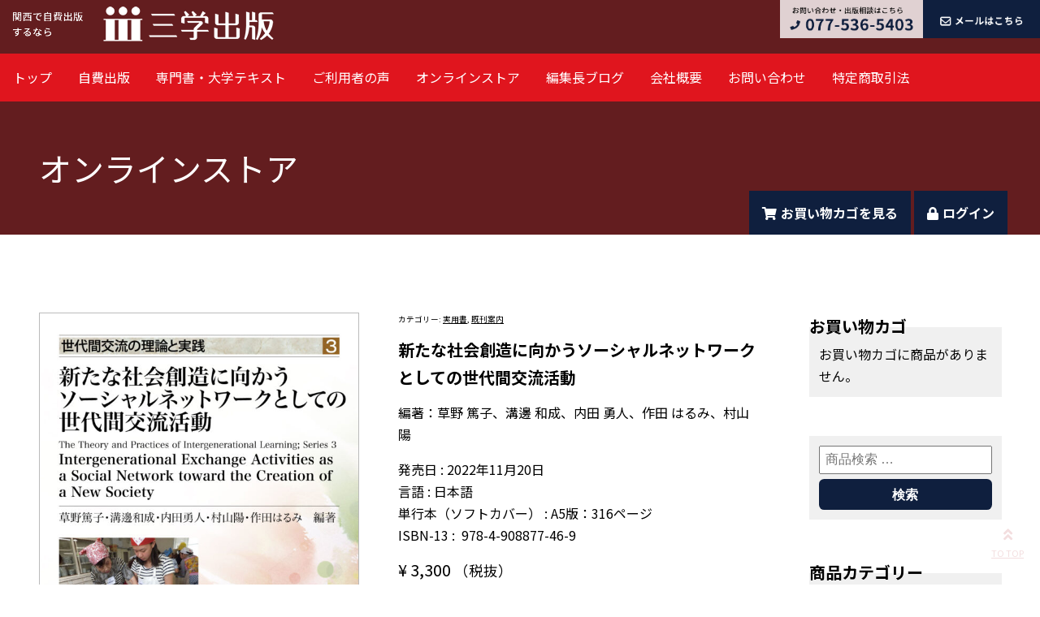

--- FILE ---
content_type: text/html; charset=UTF-8
request_url: https://sangakusyuppan.com/product/%E6%96%B0%E3%81%9F%E3%81%AA%E7%A4%BE%E4%BC%9A%E5%89%B5%E9%80%A0%E3%81%AB%E5%90%91%E3%81%8B%E3%81%86%E3%82%BD%E3%83%BC%E3%82%B7%E3%83%A3%E3%83%AB%E3%83%8D%E3%83%83%E3%83%88%E3%83%AF%E3%83%BC%E3%82%AF
body_size: 13991
content:
<!DOCTYPE html>
<html lang="ja"
	prefix="og: https://ogp.me/ns#" >
<head>
	<!-- Google Tag Manager -->
<script>(function(w,d,s,l,i){w[l]=w[l]||[];w[l].push({'gtm.start':
new Date().getTime(),event:'gtm.js'});var f=d.getElementsByTagName(s)[0],
j=d.createElement(s),dl=l!='dataLayer'?'&l='+l:'';j.async=true;j.src=
'https://www.googletagmanager.com/gtm.js?id='+i+dl;f.parentNode.insertBefore(j,f);
})(window,document,'script','dataLayer','GTM-KSKZN3G');</script>
<!-- End Google Tag Manager -->
	<meta name="google-site-verification" content="49jIXf0fDv2lxrj_U0kvW2oq0wcklcSynPJKoOtYs4U" />
<meta charset="UTF-8" />
<meta name="viewport" content="width=device-width" />


		<!-- All in One SEO 4.1.5.3 -->
		<title>新たな社会創造に向かうソーシャルネットワークとしての世代間交流活動 | 三学出版</title>
		<meta name="robots" content="max-image-preview:large" />
		<link rel="canonical" href="https://sangakusyuppan.com/product/%e6%96%b0%e3%81%9f%e3%81%aa%e7%a4%be%e4%bc%9a%e5%89%b5%e9%80%a0%e3%81%ab%e5%90%91%e3%81%8b%e3%81%86%e3%82%bd%e3%83%bc%e3%82%b7%e3%83%a3%e3%83%ab%e3%83%8d%e3%83%83%e3%83%88%e3%83%af%e3%83%bc%e3%82%af" />
		<meta property="og:locale" content="ja_JP" />
		<meta property="og:site_name" content="三学出版 | 滋賀県の三学出版は、自費出版や専門書の出版を専門としております。「本を出したい」というお客様の思いを叶えるため、担当編集者が丁寧にサポートいたします。1冊～小ロットでの出版も可能。また、専門書・大学テキストは多くの実績があり、原稿の手直しやリメイク、電子書籍まで対応しております。" />
		<meta property="og:type" content="article" />
		<meta property="og:title" content="新たな社会創造に向かうソーシャルネットワークとしての世代間交流活動 | 三学出版" />
		<meta property="og:url" content="https://sangakusyuppan.com/product/%e6%96%b0%e3%81%9f%e3%81%aa%e7%a4%be%e4%bc%9a%e5%89%b5%e9%80%a0%e3%81%ab%e5%90%91%e3%81%8b%e3%81%86%e3%82%bd%e3%83%bc%e3%82%b7%e3%83%a3%e3%83%ab%e3%83%8d%e3%83%83%e3%83%88%e3%83%af%e3%83%bc%e3%82%af" />
		<meta property="article:published_time" content="2023-03-24T00:51:10+00:00" />
		<meta property="article:modified_time" content="2024-03-12T01:45:54+00:00" />
		<meta name="twitter:card" content="summary" />
		<meta name="twitter:domain" content="sangakusyuppan.com" />
		<meta name="twitter:title" content="新たな社会創造に向かうソーシャルネットワークとしての世代間交流活動 | 三学出版" />
		<script type="application/ld+json" class="aioseo-schema">
			{"@context":"https:\/\/schema.org","@graph":[{"@type":"WebSite","@id":"https:\/\/sangakusyuppan.com\/#website","url":"https:\/\/sangakusyuppan.com\/","name":"\u4e09\u5b66\u51fa\u7248","description":"\u6ecb\u8cc0\u770c\u306e\u4e09\u5b66\u51fa\u7248\u306f\u3001\u81ea\u8cbb\u51fa\u7248\u3084\u5c02\u9580\u66f8\u306e\u51fa\u7248\u3092\u5c02\u9580\u3068\u3057\u3066\u304a\u308a\u307e\u3059\u3002\u300c\u672c\u3092\u51fa\u3057\u305f\u3044\u300d\u3068\u3044\u3046\u304a\u5ba2\u69d8\u306e\u601d\u3044\u3092\u53f6\u3048\u308b\u305f\u3081\u3001\u62c5\u5f53\u7de8\u96c6\u8005\u304c\u4e01\u5be7\u306b\u30b5\u30dd\u30fc\u30c8\u3044\u305f\u3057\u307e\u3059\u30021\u518a\uff5e\u5c0f\u30ed\u30c3\u30c8\u3067\u306e\u51fa\u7248\u3082\u53ef\u80fd\u3002\u307e\u305f\u3001\u5c02\u9580\u66f8\u30fb\u5927\u5b66\u30c6\u30ad\u30b9\u30c8\u306f\u591a\u304f\u306e\u5b9f\u7e3e\u304c\u3042\u308a\u3001\u539f\u7a3f\u306e\u624b\u76f4\u3057\u3084\u30ea\u30e1\u30a4\u30af\u3001\u96fb\u5b50\u66f8\u7c4d\u307e\u3067\u5bfe\u5fdc\u3057\u3066\u304a\u308a\u307e\u3059\u3002","inLanguage":"ja","publisher":{"@id":"https:\/\/sangakusyuppan.com\/#organization"}},{"@type":"Organization","@id":"https:\/\/sangakusyuppan.com\/#organization","name":"\u4e09\u5b66\u51fa\u7248","url":"https:\/\/sangakusyuppan.com\/"},{"@type":"BreadcrumbList","@id":"https:\/\/sangakusyuppan.com\/product\/%e6%96%b0%e3%81%9f%e3%81%aa%e7%a4%be%e4%bc%9a%e5%89%b5%e9%80%a0%e3%81%ab%e5%90%91%e3%81%8b%e3%81%86%e3%82%bd%e3%83%bc%e3%82%b7%e3%83%a3%e3%83%ab%e3%83%8d%e3%83%83%e3%83%88%e3%83%af%e3%83%bc%e3%82%af#breadcrumblist","itemListElement":[{"@type":"ListItem","@id":"https:\/\/sangakusyuppan.com\/#listItem","position":1,"item":{"@type":"WebPage","@id":"https:\/\/sangakusyuppan.com\/","name":"\u30db\u30fc\u30e0","description":"\u6ecb\u8cc0\u770c\u306e\u4e09\u5b66\u51fa\u7248\u306f\u3001\u81ea\u8cbb\u51fa\u7248\u3084\u5c02\u9580\u66f8\u306e\u51fa\u7248\u3092\u5c02\u9580\u3068\u3057\u3066\u304a\u308a\u307e\u3059\u3002\u300c\u672c\u3092\u51fa\u3057\u305f\u3044\u300d\u3068\u3044\u3046\u304a\u5ba2\u69d8\u306e\u601d\u3044\u3092\u53f6\u3048\u308b\u305f\u3081\u3001\u62c5\u5f53\u7de8\u96c6\u8005\u304c\u4e01\u5be7\u306b\u30b5\u30dd\u30fc\u30c8\u3044\u305f\u3057\u307e\u3059\u30021\u518a\uff5e\u5c0f\u30ed\u30c3\u30c8\u3067\u306e\u51fa\u7248\u3082\u53ef\u80fd\u3002\u307e\u305f\u3001\u5c02\u9580\u66f8\u30fb\u5927\u5b66\u30c6\u30ad\u30b9\u30c8\u306f\u591a\u304f\u306e\u5b9f\u7e3e\u304c\u3042\u308a\u3001\u539f\u7a3f\u306e\u624b\u76f4\u3057\u3084\u30ea\u30e1\u30a4\u30af\u3001\u96fb\u5b50\u66f8\u7c4d\u307e\u3067\u5bfe\u5fdc\u3057\u3066\u304a\u308a\u307e\u3059\u3002","url":"https:\/\/sangakusyuppan.com\/"}}]},{"@type":"Person","@id":"https:\/\/sangakusyuppan.com\/archives\/author\/sangakusyuppan#author","url":"https:\/\/sangakusyuppan.com\/archives\/author\/sangakusyuppan","name":"sangakusyuppan","image":{"@type":"ImageObject","@id":"https:\/\/sangakusyuppan.com\/product\/%e6%96%b0%e3%81%9f%e3%81%aa%e7%a4%be%e4%bc%9a%e5%89%b5%e9%80%a0%e3%81%ab%e5%90%91%e3%81%8b%e3%81%86%e3%82%bd%e3%83%bc%e3%82%b7%e3%83%a3%e3%83%ab%e3%83%8d%e3%83%83%e3%83%88%e3%83%af%e3%83%bc%e3%82%af#authorImage","url":"https:\/\/secure.gravatar.com\/avatar\/7a9003d3abfa496e5a395b31be3027b5?s=96&d=mm&r=g","width":96,"height":96,"caption":"sangakusyuppan"}},{"@type":"ItemPage","@id":"https:\/\/sangakusyuppan.com\/product\/%e6%96%b0%e3%81%9f%e3%81%aa%e7%a4%be%e4%bc%9a%e5%89%b5%e9%80%a0%e3%81%ab%e5%90%91%e3%81%8b%e3%81%86%e3%82%bd%e3%83%bc%e3%82%b7%e3%83%a3%e3%83%ab%e3%83%8d%e3%83%83%e3%83%88%e3%83%af%e3%83%bc%e3%82%af#itempage","url":"https:\/\/sangakusyuppan.com\/product\/%e6%96%b0%e3%81%9f%e3%81%aa%e7%a4%be%e4%bc%9a%e5%89%b5%e9%80%a0%e3%81%ab%e5%90%91%e3%81%8b%e3%81%86%e3%82%bd%e3%83%bc%e3%82%b7%e3%83%a3%e3%83%ab%e3%83%8d%e3%83%83%e3%83%88%e3%83%af%e3%83%bc%e3%82%af","name":"\u65b0\u305f\u306a\u793e\u4f1a\u5275\u9020\u306b\u5411\u304b\u3046\u30bd\u30fc\u30b7\u30e3\u30eb\u30cd\u30c3\u30c8\u30ef\u30fc\u30af\u3068\u3057\u3066\u306e\u4e16\u4ee3\u9593\u4ea4\u6d41\u6d3b\u52d5 | \u4e09\u5b66\u51fa\u7248","inLanguage":"ja","isPartOf":{"@id":"https:\/\/sangakusyuppan.com\/#website"},"breadcrumb":{"@id":"https:\/\/sangakusyuppan.com\/product\/%e6%96%b0%e3%81%9f%e3%81%aa%e7%a4%be%e4%bc%9a%e5%89%b5%e9%80%a0%e3%81%ab%e5%90%91%e3%81%8b%e3%81%86%e3%82%bd%e3%83%bc%e3%82%b7%e3%83%a3%e3%83%ab%e3%83%8d%e3%83%83%e3%83%88%e3%83%af%e3%83%bc%e3%82%af#breadcrumblist"},"author":"https:\/\/sangakusyuppan.com\/archives\/author\/sangakusyuppan#author","creator":"https:\/\/sangakusyuppan.com\/archives\/author\/sangakusyuppan#author","image":{"@type":"ImageObject","@id":"https:\/\/sangakusyuppan.com\/#mainImage","url":"https:\/\/sangakusyuppan.com\/wp\/wp-content\/uploads\/2023\/03\/8d3ae22041757e42baf0bc690ce227a1.jpg","width":1266,"height":1785},"primaryImageOfPage":{"@id":"https:\/\/sangakusyuppan.com\/product\/%e6%96%b0%e3%81%9f%e3%81%aa%e7%a4%be%e4%bc%9a%e5%89%b5%e9%80%a0%e3%81%ab%e5%90%91%e3%81%8b%e3%81%86%e3%82%bd%e3%83%bc%e3%82%b7%e3%83%a3%e3%83%ab%e3%83%8d%e3%83%83%e3%83%88%e3%83%af%e3%83%bc%e3%82%af#mainImage"},"datePublished":"2023-03-24T00:51:10+09:00","dateModified":"2024-03-12T01:45:54+09:00"}]}
		</script>
		<!-- All in One SEO -->

<link rel='dns-prefetch' href='//webfonts.xserver.jp' />
<link rel='dns-prefetch' href='//s.w.org' />
		<script type="text/javascript">
			window._wpemojiSettings = {"baseUrl":"https:\/\/s.w.org\/images\/core\/emoji\/13.0.0\/72x72\/","ext":".png","svgUrl":"https:\/\/s.w.org\/images\/core\/emoji\/13.0.0\/svg\/","svgExt":".svg","source":{"concatemoji":"https:\/\/sangakusyuppan.com\/wp\/wp-includes\/js\/wp-emoji-release.min.js?ver=5.5.17"}};
			!function(e,a,t){var n,r,o,i=a.createElement("canvas"),p=i.getContext&&i.getContext("2d");function s(e,t){var a=String.fromCharCode;p.clearRect(0,0,i.width,i.height),p.fillText(a.apply(this,e),0,0);e=i.toDataURL();return p.clearRect(0,0,i.width,i.height),p.fillText(a.apply(this,t),0,0),e===i.toDataURL()}function c(e){var t=a.createElement("script");t.src=e,t.defer=t.type="text/javascript",a.getElementsByTagName("head")[0].appendChild(t)}for(o=Array("flag","emoji"),t.supports={everything:!0,everythingExceptFlag:!0},r=0;r<o.length;r++)t.supports[o[r]]=function(e){if(!p||!p.fillText)return!1;switch(p.textBaseline="top",p.font="600 32px Arial",e){case"flag":return s([127987,65039,8205,9895,65039],[127987,65039,8203,9895,65039])?!1:!s([55356,56826,55356,56819],[55356,56826,8203,55356,56819])&&!s([55356,57332,56128,56423,56128,56418,56128,56421,56128,56430,56128,56423,56128,56447],[55356,57332,8203,56128,56423,8203,56128,56418,8203,56128,56421,8203,56128,56430,8203,56128,56423,8203,56128,56447]);case"emoji":return!s([55357,56424,8205,55356,57212],[55357,56424,8203,55356,57212])}return!1}(o[r]),t.supports.everything=t.supports.everything&&t.supports[o[r]],"flag"!==o[r]&&(t.supports.everythingExceptFlag=t.supports.everythingExceptFlag&&t.supports[o[r]]);t.supports.everythingExceptFlag=t.supports.everythingExceptFlag&&!t.supports.flag,t.DOMReady=!1,t.readyCallback=function(){t.DOMReady=!0},t.supports.everything||(n=function(){t.readyCallback()},a.addEventListener?(a.addEventListener("DOMContentLoaded",n,!1),e.addEventListener("load",n,!1)):(e.attachEvent("onload",n),a.attachEvent("onreadystatechange",function(){"complete"===a.readyState&&t.readyCallback()})),(n=t.source||{}).concatemoji?c(n.concatemoji):n.wpemoji&&n.twemoji&&(c(n.twemoji),c(n.wpemoji)))}(window,document,window._wpemojiSettings);
		</script>
		<style type="text/css">
img.wp-smiley,
img.emoji {
	display: inline !important;
	border: none !important;
	box-shadow: none !important;
	height: 1em !important;
	width: 1em !important;
	margin: 0 .07em !important;
	vertical-align: -0.1em !important;
	background: none !important;
	padding: 0 !important;
}
</style>
	<link rel='stylesheet' id='bootstrap-css'  href='https://sangakusyuppan.com/wp/wp-content/themes/sangaku-s/css/bootstrap-grid.css?ver=20201205140521' type='text/css' media='all' />
<link rel='stylesheet' id='css_style-css'  href='https://sangakusyuppan.com/wp/wp-content/themes/sangaku-s/css/style.css?ver=2021021571200' type='text/css' media='all' />
<link rel='stylesheet' id='common_style-css'  href='https://sangakusyuppan.com/wp/wp-content/themes/sangaku-s/style.css?ver=20210121100819' type='text/css' media='all' />
<link rel='stylesheet' id='wp-block-library-css'  href='https://sangakusyuppan.com/wp/wp-includes/css/dist/block-library/style.min.css?ver=5.5.17' type='text/css' media='all' />
<link rel='stylesheet' id='wc-block-vendors-style-css'  href='https://sangakusyuppan.com/wp/wp-content/plugins/woocommerce/packages/woocommerce-blocks/build/vendors-style.css?ver=3.8.1' type='text/css' media='all' />
<link rel='stylesheet' id='wc-block-style-css'  href='https://sangakusyuppan.com/wp/wp-content/plugins/woocommerce/packages/woocommerce-blocks/build/style.css?ver=3.8.1' type='text/css' media='all' />
<link rel='stylesheet' id='woocommerce-layout-css'  href='https://sangakusyuppan.com/wp/wp-content/plugins/woocommerce/assets/css/woocommerce-layout.css?ver=4.8.0' type='text/css' media='all' />
<link rel='stylesheet' id='woocommerce-smallscreen-css'  href='https://sangakusyuppan.com/wp/wp-content/plugins/woocommerce/assets/css/woocommerce-smallscreen.css?ver=4.8.0' type='text/css' media='only screen and (max-width: 768px)' />
<link rel='stylesheet' id='woocommerce-general-css'  href='https://sangakusyuppan.com/wp/wp-content/plugins/woocommerce/assets/css/woocommerce.css?ver=4.8.0' type='text/css' media='all' />
<style id='woocommerce-inline-inline-css' type='text/css'>
.woocommerce form .form-row .required { visibility: visible; }
</style>
<link rel='stylesheet' id='wc-shortcodes-style-css'  href='https://sangakusyuppan.com/wp/wp-content/plugins/wc-shortcodes/public/assets/css/style.css?ver=3.46' type='text/css' media='all' />
<link rel='stylesheet' id='wc-gateway-linepay-smart-payment-buttons-css'  href='https://sangakusyuppan.com/wp/wp-content/plugins/woocommerce-for-japan/assets/css/linepay_button.css?ver=5.5.17' type='text/css' media='all' />
<link rel='stylesheet' id='fancybox-css'  href='https://sangakusyuppan.com/wp/wp-content/plugins/easy-fancybox/css/jquery.fancybox.css?ver=1.3.24' type='text/css' media='screen' />
<link rel='stylesheet' id='wc2-style-css'  href='https://sangakusyuppan.com/wp/wp-content/themes/sangaku-s/woocommerce/wc.css?ver=5.5.17' type='text/css' media='all' />
<link rel='stylesheet' id='wordpresscanvas-font-awesome-css'  href='https://sangakusyuppan.com/wp/wp-content/plugins/wc-shortcodes/public/assets/css/font-awesome.min.css?ver=4.7.0' type='text/css' media='all' />
<script type='text/javascript' src='https://sangakusyuppan.com/wp/wp-includes/js/jquery/jquery.js?ver=1.12.4-wp' id='jquery-core-js'></script>
<script type='text/javascript' src='//webfonts.xserver.jp/js/xserver.js?ver=1.2.1' async charset='UTF-8' id='typesquare_std-js'></script>
<script type='text/javascript' src='https://sangakusyuppan.com/wp/wp-content/themes/sangaku-s/woocommerce/wc.js?ver=5.5.17' async charset='UTF-8' id='wc2-script-js'></script>
	<noscript><style>.woocommerce-product-gallery{ opacity: 1 !important; }</style></noscript>
	<link rel="icon" href="https://sangakusyuppan.com/wp/wp-content/uploads/2020/12/cropped-footer-logo-32x32.png" sizes="32x32" />
<link rel="icon" href="https://sangakusyuppan.com/wp/wp-content/uploads/2020/12/cropped-footer-logo-192x192.png" sizes="192x192" />
<link rel="apple-touch-icon" href="https://sangakusyuppan.com/wp/wp-content/uploads/2020/12/cropped-footer-logo-180x180.png" />
<meta name="msapplication-TileImage" content="https://sangakusyuppan.com/wp/wp-content/uploads/2020/12/cropped-footer-logo-270x270.png" />
<link rel="stylesheet" href="https://sangakusyuppan.com/wp/wp-content/themes/sangaku-s/js_movie/slick-theme.css">
<link rel="stylesheet" href="https://sangakusyuppan.com/wp/wp-content/themes/sangaku-s/js_movie/slick.css">
	<!-- Global site tag (gtag.js) - Google Analytics -->
<script async src="https://www.googletagmanager.com/gtag/js?id=UA-194245580-1"></script>
<script>
  window.dataLayer = window.dataLayer || [];
  function gtag(){dataLayer.push(arguments);}
  gtag('js', new Date());

  gtag('config', 'UA-194245580-1');
</script>
</head>
<body class="product-template-default single single-product postid-1018 theme-sangaku-s woocommerce woocommerce-page woocommerce-no-js wc-shortcodes-font-awesome-enabled">
<!-- Google Tag Manager (noscript) -->
<noscript><iframe src="https://www.googletagmanager.com/ns.html?id=GTM-KSKZN3G"
height="0" width="0" style="display:none;visibility:hidden"></iframe></noscript>
<!-- End Google Tag Manager (noscript) -->
	<header id="header">
          <div class="headerSp">
        <div class="container-fluid px-0">
          <div class="row no-gutters align-items-center">
            <div class="col-27">
              <a href="https://sangakusyuppan.com">
                <img src="https://sangakusyuppan.com/wp/wp-content/themes/sangaku-s/assets/logo-fix.png" alt="">
              </a>
            </div>
            <div class="col-86">
              <div class="menu-globalnav-container"><ul id="menu-globalnav" class="menu"><li id="menu-item-14" class="menu-item menu-item-type-post_type menu-item-object-page menu-item-home menu-item-14"><a href="https://sangakusyuppan.com/">トップ</a></li>
<li id="menu-item-32" class="menu-item menu-item-type-post_type menu-item-object-page menu-item-32"><a href="https://sangakusyuppan.com/self-publishing">自費出版</a></li>
<li id="menu-item-17" class="menu-item menu-item-type-post_type menu-item-object-page menu-item-17"><a href="https://sangakusyuppan.com/technical-books">専門書・大学テキスト</a></li>
<li id="menu-item-20" class="menu-item menu-item-type-post_type menu-item-object-page menu-item-20"><a href="https://sangakusyuppan.com/voice">ご利用者の声</a></li>
<li id="menu-item-23" class="menu-item menu-item-type-post_type menu-item-object-page menu-item-23"><a href="https://sangakusyuppan.com/online-store">オンラインストア</a></li>
<li id="menu-item-469" class="menu-item menu-item-type-custom menu-item-object-custom menu-item-469"><a href="https://sangakusyuppan.com/archives/category/blog">編集長ブログ</a></li>
<li id="menu-item-29" class="menu-item menu-item-type-post_type menu-item-object-page menu-item-29"><a href="https://sangakusyuppan.com/info">会社概要</a></li>
<li id="menu-item-165" class="menu-item menu-item-type-post_type menu-item-object-page menu-item-165"><a href="https://sangakusyuppan.com/contact">お問い合わせ</a></li>
<li id="menu-item-277" class="menu-item menu-item-type-custom menu-item-object-custom menu-item-277"><a href="https://sangakusyuppan.com/wp/online-store#tokutei">特定商取引法</a></li>
</ul></div>            </div>
            <div class="col-7">
              <ul class="d-flex justify-content-between">
                <li class="px-2"><a href="tel:077-536-5403"><img src="https://sangakusyuppan.com/wp/wp-content/themes/sangaku-s/assets/icon-tel.png" alt=""></a></li>
                <li class="px-2"><a href="https://sangakusyuppan.com/wp/info#contact"><img src="https://sangakusyuppan.com/wp/wp-content/themes/sangaku-s/assets/icon-mail.png" alt=""></a></li>
              </ul>
            </div>
          </div>
        </div>
      </div>
        <div class="header">
      <div class="container-fluid px-0">
        <div class="row no-gutters">
          <div class="col-lg-90 col-90">
            <h1 class="logo my-2 pl-3">
              <a href="https://sangakusyuppan.com"><img src="https://sangakusyuppan.com/wp/wp-content/themes/sangaku-s/assets/logo.png" alt=""></a>
            </h1>
          </div>
          <div class="col-lg-30 col-120">
            <div class="d-flex">
              <a href="tel:077-536-5403"><img src="https://sangakusyuppan.com/wp/wp-content/themes/sangaku-s/assets/btn-tel.png" alt=""></a>
              <a href="#"><img src="https://sangakusyuppan.com/wp/wp-content/themes/sangaku-s/assets/btn-mail.png" alt=""></a>
            </div>
          </div>
          <div class="col-120">
            <div class="navwrapheader__nav py-3 pl-lg-3">
              <div class="menu__btnwrap">
                <span class="spmenu_btn"><span></span></span>MENU
              </div>
              <nav class="globalNav">
                <div class="menu-globalnav-container"><ul id="menu-globalnav-1" class="menu"><li class="menu-item menu-item-type-post_type menu-item-object-page menu-item-home menu-item-14"><a href="https://sangakusyuppan.com/">トップ</a></li>
<li class="menu-item menu-item-type-post_type menu-item-object-page menu-item-32"><a href="https://sangakusyuppan.com/self-publishing">自費出版</a></li>
<li class="menu-item menu-item-type-post_type menu-item-object-page menu-item-17"><a href="https://sangakusyuppan.com/technical-books">専門書・大学テキスト</a></li>
<li class="menu-item menu-item-type-post_type menu-item-object-page menu-item-20"><a href="https://sangakusyuppan.com/voice">ご利用者の声</a></li>
<li class="menu-item menu-item-type-post_type menu-item-object-page menu-item-23"><a href="https://sangakusyuppan.com/online-store">オンラインストア</a></li>
<li class="menu-item menu-item-type-custom menu-item-object-custom menu-item-469"><a href="https://sangakusyuppan.com/archives/category/blog">編集長ブログ</a></li>
<li class="menu-item menu-item-type-post_type menu-item-object-page menu-item-29"><a href="https://sangakusyuppan.com/info">会社概要</a></li>
<li class="menu-item menu-item-type-post_type menu-item-object-page menu-item-165"><a href="https://sangakusyuppan.com/contact">お問い合わせ</a></li>
<li class="menu-item menu-item-type-custom menu-item-object-custom menu-item-277"><a href="https://sangakusyuppan.com/wp/online-store#tokutei">特定商取引法</a></li>
</ul></div>              </nav>
            </div>
          </div>
        </div>
      </div>
    </div>
    	</header><!-- /header -->
      <div class="bg__theme py-5 mb-5 mo_title">
      <div class="container">
        <div class="row">
          <div class="col-120"><h2 class="mainTitle">オンラインストア</h2><div class="btn"><a href="https://sangakusyuppan.com/cart"><i class="fas fa-shopping-cart"></i>お買い物カゴを見る</a>
                    <a href="https://sangakusyuppan.com/my-account"><i class="fas fa-lock"></i>ログイン</a>
                    </div>
        </div>
      </div>
    </div>
    </div>
  <div class="section section__grad" id="undermain">
<div class="container m_w_1200">
  <div class="row">
   
        
    <div class="col-xl-90 col-sm-120 col-xs-120">
      <main>
        <article id="post-1018" class="row post-1018 product type-product status-publish has-post-thumbnail product_cat-24 product_cat-prev first instock taxable shipping-taxable purchasable product-type-simple">
            <section class="col-120">
              <div class="woocommerce-notices-wrapper"></div><div id="product-1018" class="product type-product post-1018 status-publish instock product_cat-24 product_cat-prev has-post-thumbnail taxable shipping-taxable purchasable product-type-simple">

	<div class="woocommerce-product-gallery woocommerce-product-gallery--with-images woocommerce-product-gallery--columns-4 images" data-columns="4" style="opacity: 0; transition: opacity .25s ease-in-out;">
	<figure class="woocommerce-product-gallery__wrapper">
		<div data-thumb="https://sangakusyuppan.com/wp/wp-content/uploads/2023/03/8d3ae22041757e42baf0bc690ce227a1-100x100.jpg" data-thumb-alt="" class="woocommerce-product-gallery__image"><a href="https://sangakusyuppan.com/wp/wp-content/uploads/2023/03/8d3ae22041757e42baf0bc690ce227a1.jpg"><img width="600" height="846" src="https://sangakusyuppan.com/wp/wp-content/uploads/2023/03/8d3ae22041757e42baf0bc690ce227a1-600x846.jpg" class="wp-post-image" alt="" loading="lazy" title="カバー" data-caption="" data-src="https://sangakusyuppan.com/wp/wp-content/uploads/2023/03/8d3ae22041757e42baf0bc690ce227a1.jpg" data-large_image="https://sangakusyuppan.com/wp/wp-content/uploads/2023/03/8d3ae22041757e42baf0bc690ce227a1.jpg" data-large_image_width="1266" data-large_image_height="1785" srcset="https://sangakusyuppan.com/wp/wp-content/uploads/2023/03/8d3ae22041757e42baf0bc690ce227a1-600x846.jpg 600w, https://sangakusyuppan.com/wp/wp-content/uploads/2023/03/8d3ae22041757e42baf0bc690ce227a1-213x300.jpg 213w, https://sangakusyuppan.com/wp/wp-content/uploads/2023/03/8d3ae22041757e42baf0bc690ce227a1-726x1024.jpg 726w, https://sangakusyuppan.com/wp/wp-content/uploads/2023/03/8d3ae22041757e42baf0bc690ce227a1-768x1083.jpg 768w, https://sangakusyuppan.com/wp/wp-content/uploads/2023/03/8d3ae22041757e42baf0bc690ce227a1-1089x1536.jpg 1089w, https://sangakusyuppan.com/wp/wp-content/uploads/2023/03/8d3ae22041757e42baf0bc690ce227a1-300x423.jpg 300w, https://sangakusyuppan.com/wp/wp-content/uploads/2023/03/8d3ae22041757e42baf0bc690ce227a1.jpg 1266w" sizes="(max-width: 600px) 100vw, 600px" /></a></div>	</figure>
</div>

	<div class="summary entry-summary">
		<h1 class="product_title entry-title">新たな社会創造に向かうソーシャルネットワークとしての世代間交流活動</h1><p class="price"><span class="woocommerce-Price-amount amount"><bdi><span class="woocommerce-Price-currencySymbol">&yen;</span>&nbsp;3,300</bdi></span> <small class="woocommerce-price-suffix">（税抜）</small></p>
<div class="woocommerce-product-details__short-description">
	<p>編著：草野 篤子、溝邊 和成、内田 勇人、作田 はるみ、村山 陽</p>
<p>発売日 : 2022年11月20日<br />
言語 : 日本語<br />
単行本（ソフトカバー） : A5版：316ページ<br />
ISBN-13 :  978-4-908877-46-9</p>
</div>

	
	<form class="cart" action="https://sangakusyuppan.com/product/%e6%96%b0%e3%81%9f%e3%81%aa%e7%a4%be%e4%bc%9a%e5%89%b5%e9%80%a0%e3%81%ab%e5%90%91%e3%81%8b%e3%81%86%e3%82%bd%e3%83%bc%e3%82%b7%e3%83%a3%e3%83%ab%e3%83%8d%e3%83%83%e3%83%88%e3%83%af%e3%83%bc%e3%82%af" method="post" enctype='multipart/form-data'>
		
			<div class="quantity">
				<label class="screen-reader-text" for="quantity_6967d4a8bf7e3">新たな社会創造に向かうソーシャルネットワークとしての世代間交流活動個</label>
		<input
			type="number"
			id="quantity_6967d4a8bf7e3"
			class="input-text qty text"
			step="1"
			min="1"
			max=""
			name="quantity"
			value="1"
			title="数"
			size="4"
			placeholder=""
			inputmode="numeric" />
			</div>
	
		<button type="submit" name="add-to-cart" value="1018" class="single_add_to_cart_button button alt">お買い物カゴに追加</button>

			</form>

	
<div class="product_meta">

	
	
	<span class="posted_in">カテゴリー: <a href="https://sangakusyuppan.com/product-category/genre/%e5%ae%9f%e7%94%a8%e6%9b%b8" rel="tag">実用書</a>, <a href="https://sangakusyuppan.com/product-category/prev" rel="tag">既刊案内</a></span>
	
	
</div>
	</div>

	
	<div class="woocommerce-tabs wc-tabs-wrapper">
		<ul class="tabs wc-tabs" role="tablist">
							<li class="description_tab" id="tab-title-description" role="tab" aria-controls="tab-description">
					<a href="#tab-description">
						説明					</a>
				</li>
					</ul>
					<div class="woocommerce-Tabs-panel woocommerce-Tabs-panel--description panel entry-content wc-tab" id="tab-description" role="tabpanel" aria-labelledby="tab-title-description">
				
	<h2>説明</h2>

<p>本書は、「世代間交流の理論と実践」の第３作目として編集されている。前作と同様、それぞれの国で最前線の取り組みともいえる実践報告が寄せられている。第１部（日本）16編、第２部（諸外国）10編のボリュームある事例とともに、第3部に収録されている外国の研究者・実践者の熱いメッセージ（6名）も興味深い。それらは、いずれにおいても「新たな社会創造に向かう際の社会的装置として、世代間交流をどのように実効性のあるものにしているか」に対する明快な回答として受け止めることができる。また、本書全体を通じて、「日本のみに閉じることなく、諸外国の模倣を受け入れるのではない」という編集意図も十分に伝わってくる。世界が共有する「世代間交流」の新たなモデル構築を志す方には、押さえておきたい必読の一冊になると確信する。</p>
<p><strong>目次</strong><br />
はじめに</p>
<p><strong>第１部　世代間交流：日本</strong><br />
<strong>Part 1　Intergenerational Exchange in the world; Japan</strong></p>
<p>第１章 子ども食堂に見る世代間交流－ケアリングとしての役割－<br />
Intergenerational Exchange as Seen in Children&#8217;s Cafeterias &#8211; The Role of Caring</p>
<p>第２章 くわなの宿における幼老統合ケアの実践と成果<br />
Practice and Results of Integrated Care for the Elderly and Young at Kuwana-No-Yado</p>
<p>第３章 小平西地区地域ネットワークづくりの取り組み<br />
Organizing the Regional People&#8217;s Network in the Western Part of Kodaira City</p>
<p>第４章 幼老統合施設として－社会福祉法人　江東園35年の歩みとこれから－<br />
Looking back on 35 years of the intergenerational programs at Social welfare corporation, Kotoen, and what will await us for the future of the intergenerational society</p>
<p>第５章 囲碁を活用した世代間交流プログラムの開発と実践<br />
Development and Practice of Intergenerational Exchange Programs Using Go</p>
<p>第６章 地域に共生･協働意識が継続する世代間交流プログラム－四半世紀続いているA小学校の「里孫制度」－<br />
Intergenerational exchange programs that continue to create a sense of coexistence and cooperation in the community:<br />
The &#8220;Foster-Grandchildren System” has continued for a quarter of a century in A primary School</p>
<p>第７章 高校生とシニア健康ボランティアによる食を伝える世代間地域ネットワークづくりのための活動<br />
High School Students and Senior Health Volunteers&#8217; Activities for Intergenerational Community Networking to Pass on Food Culture</p>
<p>第８章 学童保育における地域特性に合わせた世代間交流プログラム<br />
Intergenerational exchange program in after-school care optimized for regional characteristics</p>
<p>第９章 地域子育て支援への参加開始・継続動機と世代性<br />
Motivation for starting and continuing participation in childcare support and ‘generativity&#8217;</p>
<p>第10章 これからの日本における世代間交流の展望－米国テンプル大学世代間交流学習センターの実践からの検討－<br />
The Future Prospects for Intergenerational Exchange in Japan;<br />
Drawing Upon the Innovation and Lessons Learned from the Center for Intergenerational Learning at Temple University, in the U.S.A.</p>
<p>第11章 剣道を通した世代間交流の可能性<br />
Possibility of intergenerational exchange through Kendo</p>
<p>第12章 地域の子育て世代と中高年の多世代交流型水引講座<br />
Community Intergenerational MIZUHIKI Lecture Program for Parenting, Middle Aged and Older Persons</p>
<p>第13章 行事食伝承事業における高齢者と高校生の世代間交流<br />
Intergenerational Exchange between the Elderly and High School Students in the “Project of Passing on the Food” Events</p>
<p>第14章 地域ボランティアとの世代間交流を通じた高校生のキャリア発達に及ぼす影響：3年間の縦断調査から<br />
The Effects of an Intergenerational Exchange with Community Volunteers on Career Development of High School Students: A Three-year Longitudinal Study</p>
<p>第15章 園児来校型ふれ合い体験を通して生徒に生じた感情と学び<br />
Emotions and Learning of Students through Interaction with Preschool Children</p>
<p>第16章 世代間交流が生まれる学校システム<br />
School System that Create Intergenerational Exchange</p>
<p><strong>第２部　世代間交流：諸外国</strong><br />
<strong>Part ２ Intergenerational Exchange in the World; Several Countries</strong></p>
<p>Chapter 1<br />
Connecting and Reflecting: Intergenerational Activities that Build a Safety Net of Community</p>
<p>Chapter 2<br />
CoGenerations: A Cross-Generational Participatory Action Research Project</p>
<p>Chapter 3<br />
Teaching Caring:Successful Intergenerational Service-Learning Projects</p>
<p>Chapter 4<br />
Conserving and restoring social systems:Lessons learned from &#8220;naturalizing&#8221; intergenerational relations in three diverse programs in Canada</p>
<p>Chapter 5<br />
The Role of Self-directed Leadership in the Development of Intergenerational Activities and Programs: A Personal Journey</p>
<p>Chapter 6<br />
The Macrosad Chair and Intergenerational Reference Center: A case of engaged evidence-informed knowing in Spain</p>
<p>Chapter 7<br />
Intergenerational Practice in a Digital World</p>
<p>Chapter 8<br />
Intergenerational Learning for Senior Learners with Young “Teachers” in Singapore</p>
<p>Chapter 9<br />
Intergenerational Housing Plaza de America Building</p>
<p>Chapter 10<br />
Generations Connect:Strengthening Community Connectedness</p>
<p><strong>第３部　メッセージ</strong><br />
<strong>Part 3 　Message</strong></p>
<p>Intergenerational Exchange Activities as a Social Network Towards Creation of a New<br />
新たな創造に向けたソーシャルネットワークとしての世代間交流活動</p>
<p>Growing an Intergenerational Community from Child-care Center as the Core<br />
チャイルドケアセンターを核とした世代間交流コミュニティの構築</p>
<p>Intergenerational Studies: A Multi-Pronged, Yet Unified Field of Inquiry and Practice<br />
世代間交流研究：多方面にまたがる研究と実践が統合された研究分野</p>
<p>The intergenerational learning circle in cooperation between the school and the community<br />
学校と地域が連携した世代間交流学習サークル</p>
<p>Intergenerativity for the future<br />
未来のためのインタージェネラティヴィティ</p>
<p>Three Future-oriented Personal Reflections<br />
未来を志向する３つの個人的な考え</p>
<p>おわりに</p>
			</div>
		
			</div>

</div>

            </section>
          <div class="col-120">
            <a href="https://sangakusyuppan.com/online-store/" class="button">　もどる　</a>
          </div>
        </article>
      </main>
    </div>
    <div class="col-xl-30 col-sm-120 col-xs-120">
      <aside class="ml-xl-5">
        
  <div class="sidebar mb-5 pb-5">
    <ul>
      <li id="woocommerce_widget_cart-2" class="widget-odd widget-first widget-1 widget woocommerce widget_shopping_cart"><h2 class="widgettitle">お買い物カゴ</h2>
<div class="widget_shopping_cart_content"></div></li>
<li id="woocommerce_product_search-2" class="widget-even widget-2 widget woocommerce widget_product_search"><form role="search" method="get" class="woocommerce-product-search" action="https://sangakusyuppan.com/">
	<label class="screen-reader-text" for="woocommerce-product-search-field-0">検索対象:</label>
	<input type="search" id="woocommerce-product-search-field-0" class="search-field" placeholder="商品検索 &hellip;" value="" name="s" />
	<button type="submit" value="検索">検索</button>
	<input type="hidden" name="post_type" value="product" />
</form>
</li>
<li id="woocommerce_product_categories-2" class="widget-odd widget-last widget-3 widget woocommerce widget_product_categories"><h2 class="widgettitle">商品カテゴリー</h2>
<ul class="product-categories"><li class="cat-item cat-item-24 current-cat"><a href="https://sangakusyuppan.com/product-category/genre/%e5%ae%9f%e7%94%a8%e6%9b%b8">実用書</a></li>
<li class="cat-item cat-item-21"><a href="https://sangakusyuppan.com/product-category/new">新刊情報</a></li>
<li class="cat-item cat-item-22"><a href="https://sangakusyuppan.com/product-category/prev">既刊案内</a></li>
</ul></li>
    </ul>
  </div>

      </aside>
    </div>
  </div>
</div>
</div>
	<footer>
				<div class="footer">
<div class="container">
<div class="row">
<div class="col-lg-20 col-120">
<div class="footer__logo"><a href="https://sangakusyuppan.com/"><img loading="lazy" class="alignnone wp-image-105 size-full" src="https://sangakusyuppan.com/wp/wp-content/uploads/2020/12/footer-logo.png" alt="三学出版" width="190" height="38" /></a></div>
</div>
<div class="offset-lg-5 col-lg-95 col-120">
<div class="footer__content">
<p>〒520-0835　滋賀県大津市別保3-3-57　別保ビル3階<br />
TEL 077-536-5403　/　FAX 077-536-5404</p>
<div class="wc-shortcodes-row wc-shortcodes-item wc-shortcodes-clearfix">
<div class="wc-shortcodes-column wc-shortcodes-content wc-shortcodes-one-third wc-shortcodes-column-first ">
<p><img loading="lazy" width="280" height="61" class="alignnone size-full wp-image-255" src="https://sangakusyuppan.com/wp/wp-content/uploads/2020/12/face_banner.png" alt="" /></p>
</div>
<div class="wc-shortcodes-column wc-shortcodes-content wc-shortcodes-one-third wc-shortcodes-column- ">
<p><img loading="lazy" class="alignnone wp-image-256 size-full" src="https://sangakusyuppan.com/wp/wp-content/uploads/2020/12/insta_banner.png" alt="" width="280" height="61" /></p>
</div>
<div class="wc-shortcodes-column wc-shortcodes-content wc-shortcodes-one-third wc-shortcodes-column-last ">
<p>&nbsp;</p>
</div>
</div>
</div>
</div>
</div>
</div>
</div>
							<div class="cm_totop"><a href="#header"><span> <i class="fas fa-angle-double-up"></i> </span>TO TOP</a></div>
		
			</footer>
	<script defer>
		window.addEventListener( 'load', function(){
			jQuery(document).ready(function($){
				var pagetop = $('.cm_totop');
				$(window).scroll(function(){
					if($(this).scrollTop() > 200) {
						pagetop.fadeIn('slow');
					} else {
						pagetop.fadeOut('slow');
					}
				});

				$('a[href^="#"]:not(.shipping-calculator-button)').click(function(){
					var speed = 500;
					var href= $(this).attr('href');
					var target = $(href == '#' || href == "" ? 'html' : href);
					var position = target.offset().top;
					$('html, body').animate({scrollTop:position}, speed, 'swing');
					return false;
        });

        var obj = $('.slider').slick({
          dots: true,
          infinite: true,
          speed: 400,
          fade: true,
          autoplay: true,
          autoplaySpeed: 3600,
        });

			});
		}, false);
	var THEME_URL = 'https://sangakusyuppan.com';
	</script>
	<script type="application/ld+json">{"@context":"https:\/\/schema.org\/","@type":"Product","@id":"https:\/\/sangakusyuppan.com\/product\/%e6%96%b0%e3%81%9f%e3%81%aa%e7%a4%be%e4%bc%9a%e5%89%b5%e9%80%a0%e3%81%ab%e5%90%91%e3%81%8b%e3%81%86%e3%82%bd%e3%83%bc%e3%82%b7%e3%83%a3%e3%83%ab%e3%83%8d%e3%83%83%e3%83%88%e3%83%af%e3%83%bc%e3%82%af#product","name":"\u65b0\u305f\u306a\u793e\u4f1a\u5275\u9020\u306b\u5411\u304b\u3046\u30bd\u30fc\u30b7\u30e3\u30eb\u30cd\u30c3\u30c8\u30ef\u30fc\u30af\u3068\u3057\u3066\u306e\u4e16\u4ee3\u9593\u4ea4\u6d41\u6d3b\u52d5","url":"https:\/\/sangakusyuppan.com\/product\/%e6%96%b0%e3%81%9f%e3%81%aa%e7%a4%be%e4%bc%9a%e5%89%b5%e9%80%a0%e3%81%ab%e5%90%91%e3%81%8b%e3%81%86%e3%82%bd%e3%83%bc%e3%82%b7%e3%83%a3%e3%83%ab%e3%83%8d%e3%83%83%e3%83%88%e3%83%af%e3%83%bc%e3%82%af","description":"\u7de8\u8457\uff1a\u8349\u91ce \u7be4\u5b50\u3001\u6e9d\u908a \u548c\u6210\u3001\u5185\u7530 \u52c7\u4eba\u3001\u4f5c\u7530 \u306f\u308b\u307f\u3001\u6751\u5c71 \u967d\r\n\r\n\u767a\u58f2\u65e5 : 2022\u5e7411\u670820\u65e5\r\n\u8a00\u8a9e : \u65e5\u672c\u8a9e\r\n\u5358\u884c\u672c\uff08\u30bd\u30d5\u30c8\u30ab\u30d0\u30fc\uff09 : A5\u7248\uff1a316\u30da\u30fc\u30b8\r\nISBN-13 :\u00a0 978-4-908877-46-9","image":"https:\/\/sangakusyuppan.com\/wp\/wp-content\/uploads\/2023\/03\/8d3ae22041757e42baf0bc690ce227a1.jpg","sku":1018,"offers":[{"@type":"Offer","price":"3300","priceValidUntil":"2027-12-31","priceSpecification":{"price":"3300","priceCurrency":"JPY","valueAddedTaxIncluded":"false"},"priceCurrency":"JPY","availability":"http:\/\/schema.org\/InStock","url":"https:\/\/sangakusyuppan.com\/product\/%e6%96%b0%e3%81%9f%e3%81%aa%e7%a4%be%e4%bc%9a%e5%89%b5%e9%80%a0%e3%81%ab%e5%90%91%e3%81%8b%e3%81%86%e3%82%bd%e3%83%bc%e3%82%b7%e3%83%a3%e3%83%ab%e3%83%8d%e3%83%83%e3%83%88%e3%83%af%e3%83%bc%e3%82%af","seller":{"@type":"Organization","name":"\u4e09\u5b66\u51fa\u7248","url":"https:\/\/sangakusyuppan.com"}}]}</script>	<script type="text/javascript">
		(function () {
			var c = document.body.className;
			c = c.replace(/woocommerce-no-js/, 'woocommerce-js');
			document.body.className = c;
		})()
	</script>
	<script type='text/javascript' src='https://sangakusyuppan.com/wp/wp-content/themes/sangaku-s/js/bundle.js?ver=2021021573506' async charset='UTF-8' id='js-js'></script>
<script type='text/javascript' id='wc-single-product-js-extra'>
/* <![CDATA[ */
var wc_single_product_params = {"i18n_required_rating_text":"\u8a55\u4fa1\u3092\u9078\u629e\u3057\u3066\u304f\u3060\u3055\u3044","review_rating_required":"yes","flexslider":{"rtl":false,"animation":"slide","smoothHeight":true,"directionNav":false,"controlNav":"thumbnails","slideshow":false,"animationSpeed":500,"animationLoop":false,"allowOneSlide":false},"zoom_enabled":"","zoom_options":[],"photoswipe_enabled":"","photoswipe_options":{"shareEl":false,"closeOnScroll":false,"history":false,"hideAnimationDuration":0,"showAnimationDuration":0},"flexslider_enabled":""};
/* ]]> */
</script>
<script type='text/javascript' src='https://sangakusyuppan.com/wp/wp-content/plugins/woocommerce/assets/js/frontend/single-product.min.js?ver=4.8.0' async charset='UTF-8' id='wc-single-product-js'></script>
<script type='text/javascript' src='https://sangakusyuppan.com/wp/wp-content/plugins/woocommerce/assets/js/jquery-blockui/jquery.blockUI.min.js?ver=2.70' id='jquery-blockui-js'></script>
<script type='text/javascript' src='https://sangakusyuppan.com/wp/wp-content/plugins/woocommerce/assets/js/js-cookie/js.cookie.min.js?ver=2.1.4' async charset='UTF-8' id='js-cookie-js'></script>
<script type='text/javascript' id='woocommerce-js-extra'>
/* <![CDATA[ */
var woocommerce_params = {"ajax_url":"\/wp\/wp-admin\/admin-ajax.php","wc_ajax_url":"\/?wc-ajax=%%endpoint%%"};
/* ]]> */
</script>
<script type='text/javascript' src='https://sangakusyuppan.com/wp/wp-content/plugins/woocommerce/assets/js/frontend/woocommerce.min.js?ver=4.8.0' async charset='UTF-8' id='woocommerce-js'></script>
<script type='text/javascript' id='wc-cart-fragments-js-extra'>
/* <![CDATA[ */
var wc_cart_fragments_params = {"ajax_url":"\/wp\/wp-admin\/admin-ajax.php","wc_ajax_url":"\/?wc-ajax=%%endpoint%%","cart_hash_key":"wc_cart_hash_d03fb591ded7790b163d274ad7347178","fragment_name":"wc_fragments_d03fb591ded7790b163d274ad7347178","request_timeout":"5000"};
/* ]]> */
</script>
<script type='text/javascript' src='https://sangakusyuppan.com/wp/wp-content/plugins/woocommerce/assets/js/frontend/cart-fragments.min.js?ver=4.8.0' async charset='UTF-8' id='wc-cart-fragments-js'></script>
<script type='text/javascript' src='https://sangakusyuppan.com/wp/wp-includes/js/imagesloaded.min.js?ver=4.1.4' async charset='UTF-8' id='imagesloaded-js'></script>
<script type='text/javascript' src='https://sangakusyuppan.com/wp/wp-includes/js/masonry.min.js?ver=4.2.2' async charset='UTF-8' id='masonry-js'></script>
<script type='text/javascript' src='https://sangakusyuppan.com/wp/wp-includes/js/jquery/jquery.masonry.min.js?ver=3.1.2b' id='jquery-masonry-js'></script>
<script type='text/javascript' id='wc-shortcodes-rsvp-js-extra'>
/* <![CDATA[ */
var WCShortcodes = {"ajaxurl":"https:\/\/sangakusyuppan.com\/wp\/wp-admin\/admin-ajax.php"};
/* ]]> */
</script>
<script type='text/javascript' src='https://sangakusyuppan.com/wp/wp-content/plugins/wc-shortcodes/public/assets/js/rsvp.js?ver=3.46' async charset='UTF-8' id='wc-shortcodes-rsvp-js'></script>
<script type='text/javascript' src='https://sangakusyuppan.com/wp/wp-content/plugins/easy-fancybox/js/jquery.fancybox.js?ver=1.3.24' id='jquery-fancybox-js'></script>
<script type='text/javascript' id='jquery-fancybox-js-after'>
var fb_timeout, fb_opts={'overlayShow':true,'hideOnOverlayClick':true,'showCloseButton':true,'margin':20,'centerOnScroll':false,'enableEscapeButton':true,'autoScale':true };
if(typeof easy_fancybox_handler==='undefined'){
var easy_fancybox_handler=function(){
jQuery('.nofancybox,a.wp-block-file__button,a.pin-it-button,a[href*="pinterest.com/pin/create"],a[href*="facebook.com/share"],a[href*="twitter.com/share"]').addClass('nolightbox');
/* IMG */
var fb_IMG_select='a[href*=".jpg"]:not(.nolightbox,li.nolightbox>a),area[href*=".jpg"]:not(.nolightbox),a[href*=".jpeg"]:not(.nolightbox,li.nolightbox>a),area[href*=".jpeg"]:not(.nolightbox),a[href*=".png"]:not(.nolightbox,li.nolightbox>a),area[href*=".png"]:not(.nolightbox),a[href*=".webp"]:not(.nolightbox,li.nolightbox>a),area[href*=".webp"]:not(.nolightbox)';
jQuery(fb_IMG_select).addClass('fancybox image');
var fb_IMG_sections=jQuery('.gallery,.wp-block-gallery,.tiled-gallery,.wp-block-jetpack-tiled-gallery');
fb_IMG_sections.each(function(){jQuery(this).find(fb_IMG_select).attr('rel','gallery-'+fb_IMG_sections.index(this));});
jQuery('a.fancybox,area.fancybox,li.fancybox a').each(function(){jQuery(this).fancybox(jQuery.extend({},fb_opts,{'transitionIn':'elastic','easingIn':'easeOutBack','transitionOut':'elastic','easingOut':'easeInBack','opacity':false,'hideOnContentClick':false,'titleShow':true,'titlePosition':'over','titleFromAlt':true,'showNavArrows':true,'enableKeyboardNav':true,'cyclic':false}))});};
jQuery('a.fancybox-close').on('click',function(e){e.preventDefault();jQuery.fancybox.close()});
};
var easy_fancybox_auto=function(){setTimeout(function(){jQuery('#fancybox-auto').trigger('click')},1000);};
jQuery(easy_fancybox_handler);jQuery(document).on('post-load',easy_fancybox_handler);
jQuery(easy_fancybox_auto);
</script>
<script type='text/javascript' src='https://sangakusyuppan.com/wp/wp-content/plugins/easy-fancybox/js/jquery.easing.js?ver=1.4.1' id='jquery-easing-js'></script>
<script type='text/javascript' src='https://sangakusyuppan.com/wp/wp-content/plugins/easy-fancybox/js/jquery.mousewheel.js?ver=3.1.13' id='jquery-mousewheel-js'></script>
<script type='text/javascript' src='https://sangakusyuppan.com/wp/wp-includes/js/wp-embed.min.js?ver=5.5.17' async charset='UTF-8' id='wp-embed-js'></script>
  <script src="https://sangakusyuppan.com/wp/wp-content/themes/sangaku-s/js_movie/slick.min.js"></script>
</body>
</html>


--- FILE ---
content_type: text/css
request_url: https://sangakusyuppan.com/wp/wp-content/themes/sangaku-s/woocommerce/wc.css?ver=5.5.17
body_size: 1666
content:
@media screen and (min-width: 601px) {
    .woocommerce div.product {
    display: flex;
    flex-wrap: wrap;
    }
    .woocommerce div.product > * {
        flex-basis: 100%;
        flex-grow: 1;
    }
    .woocommerce div.product > .entry-summary {
        flex-basis: 50%;
    }
    .woocommerce #content div.product div.images, .woocommerce div.product div.images, .woocommerce-page #content div.product div.images, .woocommerce-page div.product div.images {
        flex-basis: calc(50% - 3rem);
        margin-right: 3rem;
    }
}
@media screen and (min-width: 1201px) {
    .woocommerce #content div.product div.images, .woocommerce div.product div.images, .woocommerce-page #content div.product div.images, .woocommerce-page div.product div.images {
        max-width: 422px;
    }
}
.woocommerce .wc-tab h2{display: none;}
.woocommerce-account .woocommerce-MyAccount-navigation{
    width: 24%;
}
@media screen and (max-width: 768px) {
    .woocommerce-account .woocommerce-MyAccount-navigation{
        width: auto;
        columns: 3 12rem;
        column-gap: 1.5rem;
    }
    .woocommerce-account .woocommerce-MyAccount-content{
        margin-top: 0;
        padding-top: 2rem;
        border-top: rgba(153, 153, 153, 0.5) solid 1px;
    }
}
.woocommerce-loop-product__title,
.cart-collaterals h2{
    font-weight: 800;
    text-align: left;
    line-height: 1.6;
}
.cart-collaterals h2{font-size: 150%;}
.cart-collaterals h2 > .j__in{color: inherit;}
.woocommerce-loop-product__title::after,
.woocommerce-loop-product__title::before,
.cart-collaterals h2::after,
.cart-collaterals h2::before{
    display: none;
}
.woocommerce ul.products li.product a.button{
    display: block;
    text-align: center;
}
.woocommerce ul.products li.product .price{
    color: #000;
    font-weight: 800;
    font-size: 100%;
}
.woocommerce form.login{margin-left: auto;margin-right: auto;max-width: 44rem;}

.woocommerce div.product p.price,
.woocommerce div.product span.price,
.woocommerce div.product .stock{
    color: #000;
}
.woocommerce #respond input#submit.alt, .woocommerce a.button.alt, .woocommerce button.button.alt, .woocommerce input.button.alt{
    font-size: 125%;
}
.woocommerce div.product form.cart{
    display: flex;
    align-items: center;
}
.woocommerce div.product form.cart div.quantity{
    float: none;
}
.woocommerce-product-details__short-description{
    margin: 1.5rem 0;
}
.woocommerce div.product p.stock{
    opacity: .6;
}
.product_meta{
    font-size: .6rem;
}
.tax-product_cat .page-title{display: none;}

.woocommerce-notices-wrapper + h2{margin-top: 0;}


.woocommerce .woocommerce-Addresses .woocommerce-Address{
    padding: 1rem;
    box-sizing: border-box;
    margin-top: 1.5rem;
}


.woocommerce ul.products,
.woocommerce-page ul.products{
    display: flex;
    flex-wrap: wrap;
    margin-right: -2rem;
}
.woocommerce ul.products li.product,
.woocommerce-page ul.products li.product{
    flex-basis: calc(25% - 2rem) !important;
    margin: .5rem 2rem 1.5rem 0 !important;
    flex-grow: 0;
    width: auto;
    float: none;
    display: flex;
    flex-direction: column;
    justify-content: space-between;
}
.woocommerce ul.products.columns-1 li.product,
.woocommerce-page ul.products.columns-1 li.product{
    flex-basis: calc(100% - 2rem) !important;
}
.woocommerce ul.products.columns-2 li.product,
.woocommerce-page ul.products.columns-2 li.product{
    flex-basis: calc(50% - 2rem) !important;
}
.woocommerce ul.products.columns-3 li.product,
.woocommerce-page ul.products.columns-3 li.product{
    flex-basis: calc(33.33333333333333% - 2rem) !important;
}
.woocommerce ul.products.columns-5 li.product,
.woocommerce-page ul.products.columns-5 li.product{
    flex-basis: calc(20% - 2rem) !important;
}
.woocommerce ul.products.columns-6 li.product,
.woocommerce-page ul.products.columns-6 li.product{
    flex-basis: calc(16.6666666666666% - 2rem) !important;
}
.woocommerce ul.products li.product .woocommerce-loop-product__link,
.woocommerce-page ul.products li.product .woocommerce-loop-product__link{
    flex-flow: 1;
}
@media screen and (max-width: 901px) {
    .woocommerce ul.products li.product,
    .woocommerce-page ul.products li.product{
        flex-basis: calc(33.33333% - 2rem) !important;
    }
}
@media screen and (max-width: 600px) {
    .woocommerce ul.products li.product,
    .woocommerce-page ul.products li.product{
        flex-basis: calc(50% - 2rem) !important;
    }
}

.woocommerce .col2-set .col-1,
.woocommerce-page .col2-set .col-1,
.woocommerce .col2-set .col-2,
.woocommerce-page .col2-set .col-2{max-width: none;}


/* 買い物カゴ（ウィジェット） */
.woocommerce ul.cart_list li img,
.woocommerce ul.product_list_widget li img{
    height: 42px;
    object-fit: contain;
    float: left;
    margin-right: 12px;
    padding-bottom: 8px;
}
.woocommerce .widget_shopping_cart .cart_list li, .woocommerce.widget_shopping_cart .cart_list li{
    padding-left: 0;
    padding-right: 1.2em;
    line-height: 1.4;
}
.woocommerce .widget_shopping_cart .cart_list li .quantity,
.woocommerce.widget_shopping_cart .cart_list li .quantity{
    display: block;
    font-size: 75%;
}
.woocommerce .widget_shopping_cart .cart_list li a.remove, .woocommerce.widget_shopping_cart .cart_list li a.remove{
    left: auto;
    right: 0;
}
.woocommerce .widget_shopping_cart .total, .woocommerce.widget_shopping_cart .total{border-top: none;}
.cart-collaterals .j__add_return-to-shop{float: left;}

.woocommerce-orders-table__header-order-number::before{content: '注文番号';}
.woocommerce-orders-table__header-order-number > *{display: none;}
.woocommerce-orders-table__header-order-actions::before{content: '注文の詳細';}
.woocommerce-orders-table__header-order-actions > *{display: none;}
.woocommerce table.shop_table_responsive tr td[data-title='順序']::before{content: '注文番号';}
.woocommerce table.shop_table_responsive tr td[data-title='操作']::before{content: '注文の詳細';}

.woocommerce-checkout .woocommerce-form-login-toggle .woocommerce-info{border: none;padding: 0;background: none;display: none;}
.woocommerce-checkout .woocommerce-form-login-toggle .woocommerce-info.j_after{display: block;}
.woocommerce-checkout .woocommerce-form-login-toggle .woocommerce-info a.showlogin{display: block;background-color: #F3DEDF;color: #631D1F;border: none;padding: .618em 1em;font-weight: 700;border-radius: 3px;text-decoration: none;text-align: center;}
.woocommerce-checkout .woocommerce-form-login-toggle .woocommerce-info a.showlogin:hover{background-color: #dfdcde;color: #515151;}
.woocommerce-checkout .woocommerce-form-login-toggle .woocommerce-info::before{display: none;}
.woocommerce-checkout .woocommerce-form-login-toggle + form.login{max-width: none;}


@media screen and (max-width: 768px) {
    .woocommerce table.shop_table_responsive{border: none;}
    .woocommerce table.shop_table_responsive tr{    border: 1px solid rgba(0,0,0,.1);}
    .woocommerce table.shop_table_responsive tr + tr {margin-top: 10px;}
}

--- FILE ---
content_type: text/css
request_url: https://sangakusyuppan.com/wp/wp-content/themes/sangaku-s/js_movie/slick-theme.css
body_size: 1256
content:
@charset 'UTF-8';

.la_main > .alignfull > .slider_p,.slider_p{padding: 0;max-width: none;}

/* Slider */
.slick-loading .slick-list
{
    background: #fff url('./ajax-loader.gif') center center no-repeat;
}
.slick-slider{
    margin: 0 !important;
    display: block;
}
.slick-track > li.slick-slide{
    display: block;
    margin: 0;
    padding: 0;
    text-indent: 0;
}

/* Icons */
@font-face
{
    font-family: 'slick';
    font-weight: normal;
    font-style: normal;

    src: url('./fonts/slick.eot');
    src: url('./fonts/slick.eot?#iefix') format('embedded-opentype'), url('./fonts/slick.woff') format('woff'), url('./fonts/slick.ttf') format('truetype'), url('./fonts/slick.svg#slick') format('svg');
}
/* Arrows */
.slick-prev,
.slick-next
{
    position: absolute;
    top:0;
    z-index: 58;
    width: 60px;
    height: 100%;
    overflow: hidden;
    text-indent: -9999px;
    background: url(null) no-repeat left top;
    background-size: 100% auto;
    background-color: rgba(132, 132, 132, 0);
    transition: background .5s;
    border: none;
    cursor: pointer;
}
.slick-prev{
    left: 0;
}
.slick-next{
    right: 0;
}
.slick-prev:hover,
.slick-next:hover
{
    background-color: rgba(132, 132, 132, 0.35);
}
.slick-prev:focus,
.slick-next:focus
{
    outline:inherit;
}
/*
.slick-prev:hover:before,
.slick-prev:focus:before,
.slick-next:hover:before,
.slick-next:focus:before
{
    opacity: 1;
}
.slick-prev.slick-disabled:before,
.slick-next.slick-disabled:before
{
    opacity: .25;
}
*/

.slick-prev:before,
.slick-next:before
{
    content: '<';
    display: inline-block;
    font-family: monospace;
    position: absolute;
    top: 50%;
    right: 25px;
    color: #fff;
    font-size: 40px;
    line-height: 40px;
    margin-top: -20px;
    text-indent: 0;
    text-decoration: none;
    transition: .3s;
}
.slick-next:before
{
    content: '>';
    left: 25px;
    right: auto;
}

.la_main > .aligncenter  .slick-next{
    right: -60px;
}
.la_main > .aligncenter  .slick-prev{
    left: -60px;
}
/*
.slick-prev
{
    left: -25px;
}
[dir='rtl'] .slick-prev
{
    right: -25px;
    left: auto;
}
.slick-prev:before
{
    content: '←';
}
[dir='rtl'] .slick-prev:before
{
    content: '→';
}

.slick-next
{
    right: -25px;
}
[dir='rtl'] .slick-next
{
    right: auto;
    left: -25px;
}
.slick-next:before
{
    content: '→';
}
[dir='rtl'] .slick-next:before
{
    content: '←';
}
*/

/* Dots */
.slick-dotted.slick-slider
{
    margin-bottom: 0;
}

.slick-dots
{
    position: absolute;
    bottom: 5px;
    display: block;
    width: 100%;
    padding: 0;
    margin: 0;
    list-style: none;
    text-align: center;
    height: auto !important;
}
.slick-dots li
{
    position: relative;

    display: inline-block;

    width: 20px;
    height: 20px;
    margin: 0 5px;
    padding: 0;

    cursor: pointer;
}
.slick-dots li button
{
    font-size: 0;
    line-height: 0;

    display: block;

    width: 20px;
    height: 20px;
    padding: 5px;

    cursor: pointer;

    color: transparent;
    border: 0;
    outline: none;
    background: transparent;
}
.slick-dots li button:hover,
.slick-dots li button:focus
{
    outline: none;
}
.slick-dots li button:hover:before,
.slick-dots li button:focus:before
{
    opacity: 1;
}
.slick-dots li button:before
{
    font-family: sans-serif;
    font-size: 20px;
    line-height: 20px;

    position: absolute;
    top: 0;
    left: 0;

    width: 20px;
    height: 20px;

    content: '•';
    text-align: center;

    opacity: .25;
    color: black;

    -webkit-font-smoothing: antialiased;
    -moz-osx-font-smoothing: grayscale;
}
.slick-dots li.slick-active button:before
{
    opacity: .75;
    color: black;
}


.gallery-item.slick-slide{
    padding: 0;
}

/* 画像を背景にした時 */
.slider_p_bg > *,
.slider_p_bg > * > *,
.slider_p_bg .slick-list,
.slider_p_bg .slick-track,
.slider_p_bg .slick-slide{
    height: 100%;
}
.slider_p_bg .slick-track{
    display: flex;
    align-items: center;
}
.slider_p_bg .slick-slide{
    background-size: cover;
    background-position: center;
}
.slider_p_bg img.slider_bgimage{
    visibility: hidden;
}
.slider_p_bg{
    position: relative;
}
.slider_p_bg .slick-slider{
    position: static;
}

--- FILE ---
content_type: application/javascript
request_url: https://sangakusyuppan.com/wp/wp-content/themes/sangaku-s/woocommerce/wc.js?ver=5.5.17
body_size: 699
content:
jQuery(document).ready(function($){
    
    $('.woocommerce-MyAccount-navigation').addClass('widget widget_product_categories');
    $('.woocommerce-orders-table__cell-order-number a').each(function(){
        var t = $(this);
        var tx = t.text();
        t.text(tx.replace('#',''));
    });
    
    $('.woocommerce-checkout .woocommerce-form-login-toggle .woocommerce-info').html('<a href="#" class="showlogin">登録済みの方はこちらからログインしてください</a>').addClass('j_after');
    $('.showlogin').click(function() {
        $(this).closest('.woocommerce-form-login-toggle').next().slideToggle().toggleClass('on');
    });

    
    $('.return-to-shop a.wc-backward').each(function(){
        var t = $(this);
        var h = t.attr('href');
        var tt = t.text();
        h = h.replace('online_store','online-store');
        tt = tt.replace('ショップに戻る','ストアに戻る');
        t.attr('href',h).text(tt);
    });
    $('.woocommerce .cart-collaterals .cart_totals, .woocommerce-page .cart-collaterals .cart_totals').before('<div class="j__add_return-to-shop"><a class="button wc-backward" href="https://sangakusyuppan.com/wp/online-store">ストアに戻る</a></div>');


setTimeout(function(){
//ウィジェット「買い物かご」に（税抜）を表示
//    $('.woocommerce-mini-cart__total').each(function(){
//        var t = $(this);
//        if(t.has('.tax_label').length == 0){
//            t.append('<small class="tax_label">(税抜)</small>');
//        }
//    });
    
}, 300);
    
});